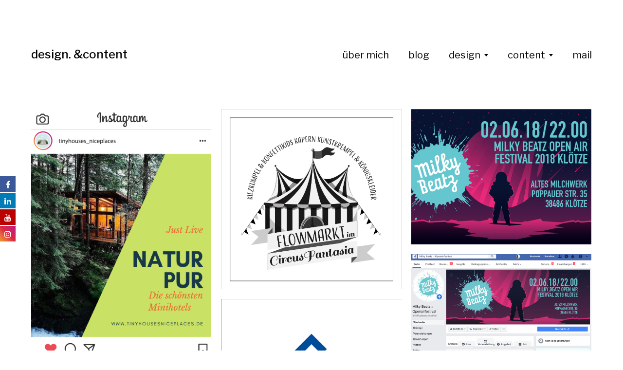

--- FILE ---
content_type: text/html; charset=UTF-8
request_url: http://schmidt-content-design.de/
body_size: 10196
content:
<!DOCTYPE html>

<html class="no-js" lang="de">

	<head>
		
		<meta http-equiv="content-type" content="text/html" charset="UTF-8" />
		<meta name="viewport" content="width=device-width, initial-scale=1.0, maximum-scale=1.0, user-scalable=no" >
        
        <link rel="profile" href="http://gmpg.org/xfn/11">
		 
		<title>design. &amp;content &#8211; Julia Schmidt</title>

			<style>
			.fuse_social_icons_links {
			    display: block;
			}
			.facebook-awesome-social::before {
			    content: "\f09a" !important;
			}
			


			.awesome-social-img img {
			    position: absolute;
			    top: 50%;
			    left: 50%;
			    transform: translate(-50%,-50%);
			}

			.awesome-social-img {
			    position: relative;
			}			
			.icon_wrapper .awesome-social {
			    font-family: 'FuseAwesome' !important;
			}
			#icon_wrapper .fuse_social_icons_links .awesome-social {
			    font-family: "FuseAwesome" !important;
			    ext-rendering: auto !important;
			    -webkit-font-smoothing: antialiased !important;
			    -moz-osx-font-smoothing: grayscale !important;
			}
									
			
			#icon_wrapper{
				position: fixed;
				top: 50%;
				left: 0px;
				z-index: 99999;
			}
			
			.awesome-social

			{

            margin-top:2px;

			color: #fff !important;

			text-align: center !important;

			display: block;

			
			line-height: 34px !important;

			width: 32px !important;

			height: 32px !important;

			font-size:16px !important;

			
				-moz-transition: width 0.5s, height 0.5s, -webkit-transform 0.5s; /* For Safari 3.1 to 6.0 */



				-webkit-transition: width 0.5s, height 0.5s, -webkit-transform 0.5s; /* For Safari 3.1 to 6.0 */

				transition: width 0.5s, height 0.5s, transform 0.5s;



				


			}

			
			.awesome-social:hover

			{



			-webkit-transform: rotate(360deg); /* Chrome, Safari, Opera */

				transform: rotate(deg);

					-moz-transform: rotate(360deg); /* Chrome, Safari, Opera */

							-ms-transform: rotate(360deg); /* Chrome, Safari, Opera */



			}

				
			.fuse_social_icons_links

			{

			outline:0 !important;



			}

			.fuse_social_icons_links:hover{

			text-decoration:none !important;

			}

			
			.fb-awesome-social

			{

			background: #3b5998;
			border-color: #3b5998;
			
			}
			.facebook-awesome-social

			{

			background: #3b5998;
			border-color: #3b5998;
						}
			
			.fuseicon-threads.threads-awesome-social.awesome-social::before {
			    content: "\e900";
			    font-family: 'FuseCustomIcons' !important;
			    			}

			.fuseicon-threads.threads-awesome-social.awesome-social {
			    background: #000;
			}


			.tw-awesome-social

			{

			background:#00aced;
			border-color: #00aced;
			
			}
			.twitter-awesome-social

			{

			background:#000;
			border-color: #000;
			
			}
			.rss-awesome-social

			{

			background:#FA9B39;
			border-color: #FA9B39;
			
			}

			.linkedin-awesome-social

			{

			background:#007bb6;
			border-color: #007bb6;
						}

			.youtube-awesome-social

			{

			background:#bb0000;
			border-color: #bb0000;
						}

			.flickr-awesome-social

			{

			background: #ff0084;
			border-color: #ff0084;
						}

			.pinterest-awesome-social

			{

			background:#cb2027;
			border-color: #cb2027;
						}

			.stumbleupon-awesome-social

			{

			background:#f74425 ;
			border-color: #f74425;
						}

			.google-plus-awesome-social

			{

			background:#f74425 ;
			border-color: #f74425;
						}

			.instagram-awesome-social

			{

			    background: -moz-linear-gradient(45deg, #f09433 0%, #e6683c 25%, #dc2743 50%, #cc2366 75%, #bc1888 100%);
			    background: -webkit-linear-gradient(45deg, #f09433 0%,#e6683c 25%,#dc2743 50%,#cc2366 75%,#bc1888 100%);
			    background: linear-gradient(45deg, #f09433 0%,#e6683c 25%,#dc2743 50%,#cc2366 75%,#bc1888 100%);
			    filter: progid:DXImageTransform.Microsoft.gradient( startColorstr='#f09433', endColorstr='#bc1888',GradientType=1 );
			    border-color: #f09433;
					    

			}

			.tumblr-awesome-social

			{

			background: #32506d ;
			border-color: #32506d;
						}

			.vine-awesome-social

			{

			background: #00bf8f ;
			border-color: #00bf8f;
						}

            .vk-awesome-social {



            background: #45668e ;
            border-color: #45668e;
            
            }

            .soundcloud-awesome-social

                {

            background: #ff3300 ;
            border-color: #ff3300;
            
                }

                .reddit-awesome-social{



            background: #ff4500 ;
            border-color: #ff4500;

                            }

                .stack-awesome-social{



            background: #fe7a15 ;
            border-color: #fe7a15;
            
                }

                .behance-awesome-social{

            background: #1769ff ;
            border-color: #1769ff;
            
                }

                .github-awesome-social{

            background: #999999 ;
            border-color: #999999;
            


                }

                .envelope-awesome-social{

                  background: #ccc ;
 				  border-color: #ccc;                 
 				                  }

/*  Mobile */









             




			</style>

<meta name='robots' content='max-image-preview:large' />
<link rel="alternate" type="application/rss+xml" title="design. &amp;content &raquo; Feed" href="https://schmidt-content-design.de/feed/" />
<link rel="alternate" type="application/rss+xml" title="design. &amp;content &raquo; Kommentar-Feed" href="https://schmidt-content-design.de/comments/feed/" />
<style id='wp-img-auto-sizes-contain-inline-css' type='text/css'>
img:is([sizes=auto i],[sizes^="auto," i]){contain-intrinsic-size:3000px 1500px}
/*# sourceURL=wp-img-auto-sizes-contain-inline-css */
</style>
<style id='wp-emoji-styles-inline-css' type='text/css'>

	img.wp-smiley, img.emoji {
		display: inline !important;
		border: none !important;
		box-shadow: none !important;
		height: 1em !important;
		width: 1em !important;
		margin: 0 0.07em !important;
		vertical-align: -0.1em !important;
		background: none !important;
		padding: 0 !important;
	}
/*# sourceURL=wp-emoji-styles-inline-css */
</style>
<style id='wp-block-library-inline-css' type='text/css'>
:root{--wp-block-synced-color:#7a00df;--wp-block-synced-color--rgb:122,0,223;--wp-bound-block-color:var(--wp-block-synced-color);--wp-editor-canvas-background:#ddd;--wp-admin-theme-color:#007cba;--wp-admin-theme-color--rgb:0,124,186;--wp-admin-theme-color-darker-10:#006ba1;--wp-admin-theme-color-darker-10--rgb:0,107,160.5;--wp-admin-theme-color-darker-20:#005a87;--wp-admin-theme-color-darker-20--rgb:0,90,135;--wp-admin-border-width-focus:2px}@media (min-resolution:192dpi){:root{--wp-admin-border-width-focus:1.5px}}.wp-element-button{cursor:pointer}:root .has-very-light-gray-background-color{background-color:#eee}:root .has-very-dark-gray-background-color{background-color:#313131}:root .has-very-light-gray-color{color:#eee}:root .has-very-dark-gray-color{color:#313131}:root .has-vivid-green-cyan-to-vivid-cyan-blue-gradient-background{background:linear-gradient(135deg,#00d084,#0693e3)}:root .has-purple-crush-gradient-background{background:linear-gradient(135deg,#34e2e4,#4721fb 50%,#ab1dfe)}:root .has-hazy-dawn-gradient-background{background:linear-gradient(135deg,#faaca8,#dad0ec)}:root .has-subdued-olive-gradient-background{background:linear-gradient(135deg,#fafae1,#67a671)}:root .has-atomic-cream-gradient-background{background:linear-gradient(135deg,#fdd79a,#004a59)}:root .has-nightshade-gradient-background{background:linear-gradient(135deg,#330968,#31cdcf)}:root .has-midnight-gradient-background{background:linear-gradient(135deg,#020381,#2874fc)}:root{--wp--preset--font-size--normal:16px;--wp--preset--font-size--huge:42px}.has-regular-font-size{font-size:1em}.has-larger-font-size{font-size:2.625em}.has-normal-font-size{font-size:var(--wp--preset--font-size--normal)}.has-huge-font-size{font-size:var(--wp--preset--font-size--huge)}.has-text-align-center{text-align:center}.has-text-align-left{text-align:left}.has-text-align-right{text-align:right}.has-fit-text{white-space:nowrap!important}#end-resizable-editor-section{display:none}.aligncenter{clear:both}.items-justified-left{justify-content:flex-start}.items-justified-center{justify-content:center}.items-justified-right{justify-content:flex-end}.items-justified-space-between{justify-content:space-between}.screen-reader-text{border:0;clip-path:inset(50%);height:1px;margin:-1px;overflow:hidden;padding:0;position:absolute;width:1px;word-wrap:normal!important}.screen-reader-text:focus{background-color:#ddd;clip-path:none;color:#444;display:block;font-size:1em;height:auto;left:5px;line-height:normal;padding:15px 23px 14px;text-decoration:none;top:5px;width:auto;z-index:100000}html :where(.has-border-color){border-style:solid}html :where([style*=border-top-color]){border-top-style:solid}html :where([style*=border-right-color]){border-right-style:solid}html :where([style*=border-bottom-color]){border-bottom-style:solid}html :where([style*=border-left-color]){border-left-style:solid}html :where([style*=border-width]){border-style:solid}html :where([style*=border-top-width]){border-top-style:solid}html :where([style*=border-right-width]){border-right-style:solid}html :where([style*=border-bottom-width]){border-bottom-style:solid}html :where([style*=border-left-width]){border-left-style:solid}html :where(img[class*=wp-image-]){height:auto;max-width:100%}:where(figure){margin:0 0 1em}html :where(.is-position-sticky){--wp-admin--admin-bar--position-offset:var(--wp-admin--admin-bar--height,0px)}@media screen and (max-width:600px){html :where(.is-position-sticky){--wp-admin--admin-bar--position-offset:0px}}

/*# sourceURL=wp-block-library-inline-css */
</style><style id='global-styles-inline-css' type='text/css'>
:root{--wp--preset--aspect-ratio--square: 1;--wp--preset--aspect-ratio--4-3: 4/3;--wp--preset--aspect-ratio--3-4: 3/4;--wp--preset--aspect-ratio--3-2: 3/2;--wp--preset--aspect-ratio--2-3: 2/3;--wp--preset--aspect-ratio--16-9: 16/9;--wp--preset--aspect-ratio--9-16: 9/16;--wp--preset--color--black: #000;--wp--preset--color--cyan-bluish-gray: #abb8c3;--wp--preset--color--white: #fff;--wp--preset--color--pale-pink: #f78da7;--wp--preset--color--vivid-red: #cf2e2e;--wp--preset--color--luminous-vivid-orange: #ff6900;--wp--preset--color--luminous-vivid-amber: #fcb900;--wp--preset--color--light-green-cyan: #7bdcb5;--wp--preset--color--vivid-green-cyan: #00d084;--wp--preset--color--pale-cyan-blue: #8ed1fc;--wp--preset--color--vivid-cyan-blue: #0693e3;--wp--preset--color--vivid-purple: #9b51e0;--wp--preset--color--dark-gray: #333;--wp--preset--color--medium-gray: #555;--wp--preset--color--light-gray: #777;--wp--preset--gradient--vivid-cyan-blue-to-vivid-purple: linear-gradient(135deg,rgb(6,147,227) 0%,rgb(155,81,224) 100%);--wp--preset--gradient--light-green-cyan-to-vivid-green-cyan: linear-gradient(135deg,rgb(122,220,180) 0%,rgb(0,208,130) 100%);--wp--preset--gradient--luminous-vivid-amber-to-luminous-vivid-orange: linear-gradient(135deg,rgb(252,185,0) 0%,rgb(255,105,0) 100%);--wp--preset--gradient--luminous-vivid-orange-to-vivid-red: linear-gradient(135deg,rgb(255,105,0) 0%,rgb(207,46,46) 100%);--wp--preset--gradient--very-light-gray-to-cyan-bluish-gray: linear-gradient(135deg,rgb(238,238,238) 0%,rgb(169,184,195) 100%);--wp--preset--gradient--cool-to-warm-spectrum: linear-gradient(135deg,rgb(74,234,220) 0%,rgb(151,120,209) 20%,rgb(207,42,186) 40%,rgb(238,44,130) 60%,rgb(251,105,98) 80%,rgb(254,248,76) 100%);--wp--preset--gradient--blush-light-purple: linear-gradient(135deg,rgb(255,206,236) 0%,rgb(152,150,240) 100%);--wp--preset--gradient--blush-bordeaux: linear-gradient(135deg,rgb(254,205,165) 0%,rgb(254,45,45) 50%,rgb(107,0,62) 100%);--wp--preset--gradient--luminous-dusk: linear-gradient(135deg,rgb(255,203,112) 0%,rgb(199,81,192) 50%,rgb(65,88,208) 100%);--wp--preset--gradient--pale-ocean: linear-gradient(135deg,rgb(255,245,203) 0%,rgb(182,227,212) 50%,rgb(51,167,181) 100%);--wp--preset--gradient--electric-grass: linear-gradient(135deg,rgb(202,248,128) 0%,rgb(113,206,126) 100%);--wp--preset--gradient--midnight: linear-gradient(135deg,rgb(2,3,129) 0%,rgb(40,116,252) 100%);--wp--preset--font-size--small: 17px;--wp--preset--font-size--medium: 20px;--wp--preset--font-size--large: 24px;--wp--preset--font-size--x-large: 42px;--wp--preset--font-size--regular: 20px;--wp--preset--font-size--larger: 28px;--wp--preset--spacing--20: 0.44rem;--wp--preset--spacing--30: 0.67rem;--wp--preset--spacing--40: 1rem;--wp--preset--spacing--50: 1.5rem;--wp--preset--spacing--60: 2.25rem;--wp--preset--spacing--70: 3.38rem;--wp--preset--spacing--80: 5.06rem;--wp--preset--shadow--natural: 6px 6px 9px rgba(0, 0, 0, 0.2);--wp--preset--shadow--deep: 12px 12px 50px rgba(0, 0, 0, 0.4);--wp--preset--shadow--sharp: 6px 6px 0px rgba(0, 0, 0, 0.2);--wp--preset--shadow--outlined: 6px 6px 0px -3px rgb(255, 255, 255), 6px 6px rgb(0, 0, 0);--wp--preset--shadow--crisp: 6px 6px 0px rgb(0, 0, 0);}:where(.is-layout-flex){gap: 0.5em;}:where(.is-layout-grid){gap: 0.5em;}body .is-layout-flex{display: flex;}.is-layout-flex{flex-wrap: wrap;align-items: center;}.is-layout-flex > :is(*, div){margin: 0;}body .is-layout-grid{display: grid;}.is-layout-grid > :is(*, div){margin: 0;}:where(.wp-block-columns.is-layout-flex){gap: 2em;}:where(.wp-block-columns.is-layout-grid){gap: 2em;}:where(.wp-block-post-template.is-layout-flex){gap: 1.25em;}:where(.wp-block-post-template.is-layout-grid){gap: 1.25em;}.has-black-color{color: var(--wp--preset--color--black) !important;}.has-cyan-bluish-gray-color{color: var(--wp--preset--color--cyan-bluish-gray) !important;}.has-white-color{color: var(--wp--preset--color--white) !important;}.has-pale-pink-color{color: var(--wp--preset--color--pale-pink) !important;}.has-vivid-red-color{color: var(--wp--preset--color--vivid-red) !important;}.has-luminous-vivid-orange-color{color: var(--wp--preset--color--luminous-vivid-orange) !important;}.has-luminous-vivid-amber-color{color: var(--wp--preset--color--luminous-vivid-amber) !important;}.has-light-green-cyan-color{color: var(--wp--preset--color--light-green-cyan) !important;}.has-vivid-green-cyan-color{color: var(--wp--preset--color--vivid-green-cyan) !important;}.has-pale-cyan-blue-color{color: var(--wp--preset--color--pale-cyan-blue) !important;}.has-vivid-cyan-blue-color{color: var(--wp--preset--color--vivid-cyan-blue) !important;}.has-vivid-purple-color{color: var(--wp--preset--color--vivid-purple) !important;}.has-black-background-color{background-color: var(--wp--preset--color--black) !important;}.has-cyan-bluish-gray-background-color{background-color: var(--wp--preset--color--cyan-bluish-gray) !important;}.has-white-background-color{background-color: var(--wp--preset--color--white) !important;}.has-pale-pink-background-color{background-color: var(--wp--preset--color--pale-pink) !important;}.has-vivid-red-background-color{background-color: var(--wp--preset--color--vivid-red) !important;}.has-luminous-vivid-orange-background-color{background-color: var(--wp--preset--color--luminous-vivid-orange) !important;}.has-luminous-vivid-amber-background-color{background-color: var(--wp--preset--color--luminous-vivid-amber) !important;}.has-light-green-cyan-background-color{background-color: var(--wp--preset--color--light-green-cyan) !important;}.has-vivid-green-cyan-background-color{background-color: var(--wp--preset--color--vivid-green-cyan) !important;}.has-pale-cyan-blue-background-color{background-color: var(--wp--preset--color--pale-cyan-blue) !important;}.has-vivid-cyan-blue-background-color{background-color: var(--wp--preset--color--vivid-cyan-blue) !important;}.has-vivid-purple-background-color{background-color: var(--wp--preset--color--vivid-purple) !important;}.has-black-border-color{border-color: var(--wp--preset--color--black) !important;}.has-cyan-bluish-gray-border-color{border-color: var(--wp--preset--color--cyan-bluish-gray) !important;}.has-white-border-color{border-color: var(--wp--preset--color--white) !important;}.has-pale-pink-border-color{border-color: var(--wp--preset--color--pale-pink) !important;}.has-vivid-red-border-color{border-color: var(--wp--preset--color--vivid-red) !important;}.has-luminous-vivid-orange-border-color{border-color: var(--wp--preset--color--luminous-vivid-orange) !important;}.has-luminous-vivid-amber-border-color{border-color: var(--wp--preset--color--luminous-vivid-amber) !important;}.has-light-green-cyan-border-color{border-color: var(--wp--preset--color--light-green-cyan) !important;}.has-vivid-green-cyan-border-color{border-color: var(--wp--preset--color--vivid-green-cyan) !important;}.has-pale-cyan-blue-border-color{border-color: var(--wp--preset--color--pale-cyan-blue) !important;}.has-vivid-cyan-blue-border-color{border-color: var(--wp--preset--color--vivid-cyan-blue) !important;}.has-vivid-purple-border-color{border-color: var(--wp--preset--color--vivid-purple) !important;}.has-vivid-cyan-blue-to-vivid-purple-gradient-background{background: var(--wp--preset--gradient--vivid-cyan-blue-to-vivid-purple) !important;}.has-light-green-cyan-to-vivid-green-cyan-gradient-background{background: var(--wp--preset--gradient--light-green-cyan-to-vivid-green-cyan) !important;}.has-luminous-vivid-amber-to-luminous-vivid-orange-gradient-background{background: var(--wp--preset--gradient--luminous-vivid-amber-to-luminous-vivid-orange) !important;}.has-luminous-vivid-orange-to-vivid-red-gradient-background{background: var(--wp--preset--gradient--luminous-vivid-orange-to-vivid-red) !important;}.has-very-light-gray-to-cyan-bluish-gray-gradient-background{background: var(--wp--preset--gradient--very-light-gray-to-cyan-bluish-gray) !important;}.has-cool-to-warm-spectrum-gradient-background{background: var(--wp--preset--gradient--cool-to-warm-spectrum) !important;}.has-blush-light-purple-gradient-background{background: var(--wp--preset--gradient--blush-light-purple) !important;}.has-blush-bordeaux-gradient-background{background: var(--wp--preset--gradient--blush-bordeaux) !important;}.has-luminous-dusk-gradient-background{background: var(--wp--preset--gradient--luminous-dusk) !important;}.has-pale-ocean-gradient-background{background: var(--wp--preset--gradient--pale-ocean) !important;}.has-electric-grass-gradient-background{background: var(--wp--preset--gradient--electric-grass) !important;}.has-midnight-gradient-background{background: var(--wp--preset--gradient--midnight) !important;}.has-small-font-size{font-size: var(--wp--preset--font-size--small) !important;}.has-medium-font-size{font-size: var(--wp--preset--font-size--medium) !important;}.has-large-font-size{font-size: var(--wp--preset--font-size--large) !important;}.has-x-large-font-size{font-size: var(--wp--preset--font-size--x-large) !important;}
/*# sourceURL=global-styles-inline-css */
</style>

<style id='classic-theme-styles-inline-css' type='text/css'>
/*! This file is auto-generated */
.wp-block-button__link{color:#fff;background-color:#32373c;border-radius:9999px;box-shadow:none;text-decoration:none;padding:calc(.667em + 2px) calc(1.333em + 2px);font-size:1.125em}.wp-block-file__button{background:#32373c;color:#fff;text-decoration:none}
/*# sourceURL=/wp-includes/css/classic-themes.min.css */
</style>
<link rel='stylesheet' id='redux-extendify-styles-css' href='http://schmidt-content-design.de/wp-content/plugins/fuse-social-floating-sidebar/framework/redux-core/assets/css/extendify-utilities.css?ver=4.4.0' type='text/css' media='all' />
<link rel='stylesheet' id='fuse-awesome-css' href='http://schmidt-content-design.de/wp-content/plugins/fuse-social-floating-sidebar/inc/font-awesome/css/font-awesome.min.css?ver=5.4.12' type='text/css' media='all' />
<link rel='stylesheet' id='hamilton-fonts-css' href='//fonts.googleapis.com/css?family=Libre+Franklin%3A300%2C400%2C400i%2C500%2C700%2C700i&#038;subset=latin-ext&#038;ver=1' type='text/css' media='all' />
<link rel='stylesheet' id='hamilton-style-css' href='http://schmidt-content-design.de/wp-content/themes/hamilton/style.css?ver=6.9' type='text/css' media='all' />
<script type="text/javascript" src="http://schmidt-content-design.de/wp-includes/js/jquery/jquery.min.js?ver=3.7.1" id="jquery-core-js"></script>
<script type="text/javascript" src="http://schmidt-content-design.de/wp-includes/js/jquery/jquery-migrate.min.js?ver=3.4.1" id="jquery-migrate-js"></script>
<script type="text/javascript" id="fuse-social-script-js-extra">
/* <![CDATA[ */
var fuse_social = {"ajax_url":"https://schmidt-content-design.de/wp-admin/admin-ajax.php"};
//# sourceURL=fuse-social-script-js-extra
/* ]]> */
</script>
<script type="text/javascript" src="http://schmidt-content-design.de/wp-content/plugins/fuse-social-floating-sidebar/inc/js/fuse_script.js?ver=1025354747" id="fuse-social-script-js"></script>
<link rel="https://api.w.org/" href="https://schmidt-content-design.de/wp-json/" /><link rel="EditURI" type="application/rsd+xml" title="RSD" href="https://schmidt-content-design.de/xmlrpc.php?rsd" />
<meta name="generator" content="WordPress 6.9" />
<meta name="generator" content="Redux 4.4.0" />		<script>jQuery( 'html' ).removeClass( 'no-js' ).addClass( 'js' );</script>
				<style type="text/css" id="wp-custom-css">
			.site-info {
visibility: hidden;	
}		</style>
			
	</head>
	
	<body class="home blog wp-theme-hamilton show-alt-nav three-columns-grid">

		
		<a class="skip-link button" href="#site-content">Zum Inhalt springen</a>
    
        <header class="section-inner site-header">
		
						
				<h2 class="site-title"><a href="https://schmidt-content-design.de" class="site-name">design. &amp;content</a></h2>
			
						
			<div class="nav-toggle">
				<div class="bar"></div>
				<div class="bar"></div>
				<div class="bar"></div>
			</div>

			<div class="alt-nav-wrapper">
			
				<ul class="alt-nav">
					<li id="menu-item-94" class="menu-item menu-item-type-post_type menu-item-object-page menu-item-94"><a href="https://schmidt-content-design.de/ueber-mich/">über mich</a></li>
<li id="menu-item-93" class="menu-item menu-item-type-custom menu-item-object-custom menu-item-93"><a href="https://noplasticitsfantastic.wordpress.com/">blog</a></li>
<li id="menu-item-85" class="menu-item menu-item-type-custom menu-item-object-custom menu-item-has-children menu-item-85"><a>design</a>
<ul class="sub-menu">
	<li id="menu-item-90" class="menu-item menu-item-type-taxonomy menu-item-object-category menu-item-90"><a href="https://schmidt-content-design.de/category/corporate-design/">corporate design</a></li>
	<li id="menu-item-88" class="menu-item menu-item-type-taxonomy menu-item-object-category menu-item-88"><a href="https://schmidt-content-design.de/category/print/">print</a></li>
	<li id="menu-item-91" class="menu-item menu-item-type-taxonomy menu-item-object-category menu-item-91"><a href="https://schmidt-content-design.de/category/web/">web</a></li>
</ul>
</li>
<li id="menu-item-86" class="menu-item menu-item-type-custom menu-item-object-custom menu-item-has-children menu-item-86"><a>content</a>
<ul class="sub-menu">
	<li id="menu-item-89" class="menu-item menu-item-type-taxonomy menu-item-object-category menu-item-89"><a href="https://schmidt-content-design.de/category/video/">video</a></li>
	<li id="menu-item-87" class="menu-item menu-item-type-taxonomy menu-item-object-category menu-item-87"><a href="https://schmidt-content-design.de/category/social-media/">social media</a></li>
</ul>
</li>
<li id="menu-item-187" class="menu-item menu-item-type-custom menu-item-object-custom menu-item-187"><a><a href="mailto:julia.schmidt.kufa@gmail.com">mail</a></a></li>
				</ul><!-- .alt-nav -->

			</div><!-- .alt-nav-wrapper -->

        </header> <!-- header -->
		
				
		<nav class="site-nav">
		
			<div class="section-inner menus group">
		
				<ul id="menu-header-1" class="menu"><li class="menu-item menu-item-type-post_type menu-item-object-page menu-item-94"><a href="https://schmidt-content-design.de/ueber-mich/">über mich</a></li>
<li class="menu-item menu-item-type-custom menu-item-object-custom menu-item-93"><a href="https://noplasticitsfantastic.wordpress.com/">blog</a></li>
<li class="menu-item menu-item-type-custom menu-item-object-custom menu-item-has-children menu-item-85"><a>design</a>
<ul class="sub-menu">
	<li class="menu-item menu-item-type-taxonomy menu-item-object-category menu-item-90"><a href="https://schmidt-content-design.de/category/corporate-design/">corporate design</a></li>
	<li class="menu-item menu-item-type-taxonomy menu-item-object-category menu-item-88"><a href="https://schmidt-content-design.de/category/print/">print</a></li>
	<li class="menu-item menu-item-type-taxonomy menu-item-object-category menu-item-91"><a href="https://schmidt-content-design.de/category/web/">web</a></li>
</ul>
</li>
<li class="menu-item menu-item-type-custom menu-item-object-custom menu-item-has-children menu-item-86"><a>content</a>
<ul class="sub-menu">
	<li class="menu-item menu-item-type-taxonomy menu-item-object-category menu-item-89"><a href="https://schmidt-content-design.de/category/video/">video</a></li>
	<li class="menu-item menu-item-type-taxonomy menu-item-object-category menu-item-87"><a href="https://schmidt-content-design.de/category/social-media/">social media</a></li>
</ul>
</li>
<li class="menu-item menu-item-type-custom menu-item-object-custom menu-item-187"><a><a href="mailto:julia.schmidt.kufa@gmail.com">mail</a></a></li>
</ul>			
			</div>
		
			<footer>
			
				<div class="section-inner">

					<p>&copy; 2026 <a href="https://schmidt-content-design.de" class="site-name">design. &amp;content</a></p>
					<p class="theme-by">Ein Theme von <a href="https://www.andersnoren.se">Anders Nor&eacute;n</a></p>
				
				</div>

			</footer>
			
		</nav>

		<main id="site-content">
	<div class="section-inner">
	
		
			<div class="posts" id="posts">

				
<a class="post-preview tracker post-533 post type-post status-publish format-standard has-post-thumbnail hentry category-social-media tag-corporate-design tag-marketing-mix tag-social-media-marketing tag-unternehmensidentitaet has-thumbnail" id="post-533" href="https://schmidt-content-design.de/instagram/" title="Tiny houses nice places">
	
	<div class="preview-image" style="background-image: url( https://schmidt-content-design.de/wp-content/uploads/2024/12/Insta-Tiny-Houses-3.png );">
		<img width="945" height="1651" src="https://schmidt-content-design.de/wp-content/uploads/2024/12/Insta-Tiny-Houses-3.png" class="attachment-hamilton_preview-image size-hamilton_preview-image wp-post-image" alt="" decoding="async" fetchpriority="high" srcset="https://schmidt-content-design.de/wp-content/uploads/2024/12/Insta-Tiny-Houses-3.png 945w, https://schmidt-content-design.de/wp-content/uploads/2024/12/Insta-Tiny-Houses-3-172x300.png 172w, https://schmidt-content-design.de/wp-content/uploads/2024/12/Insta-Tiny-Houses-3-586x1024.png 586w, https://schmidt-content-design.de/wp-content/uploads/2024/12/Insta-Tiny-Houses-3-768x1342.png 768w, https://schmidt-content-design.de/wp-content/uploads/2024/12/Insta-Tiny-Houses-3-879x1536.png 879w" sizes="(max-width: 945px) 100vw, 945px" />	</div>
	
	<header class="preview-header">
	
			
		<h2 class="title">Tiny houses nice places</h2>	
	</header>

</a>
<a class="post-preview tracker post-487 post type-post status-publish format-standard has-post-thumbnail hentry category-corporate-design category-print tag-corporate-design tag-flowmarkt tag-flyer-design tag-marketing-mix tag-nachhaltigkeit tag-unternehmensidentitaet has-thumbnail" id="post-487" href="https://schmidt-content-design.de/flowmarkt-rostock/" title="Flowmarkt Rostock">
	
	<div class="preview-image" style="background-image: url( https://schmidt-content-design.de/wp-content/uploads/2022/05/web1_FlowFa.png );">
		<img width="592" height="591" src="https://schmidt-content-design.de/wp-content/uploads/2022/05/web1_FlowFa.png" class="attachment-hamilton_preview-image size-hamilton_preview-image wp-post-image" alt="" decoding="async" srcset="https://schmidt-content-design.de/wp-content/uploads/2022/05/web1_FlowFa.png 592w, https://schmidt-content-design.de/wp-content/uploads/2022/05/web1_FlowFa-300x300.png 300w, https://schmidt-content-design.de/wp-content/uploads/2022/05/web1_FlowFa-150x150.png 150w" sizes="(max-width: 592px) 100vw, 592px" />	</div>
	
	<header class="preview-header">
	
			
		<h2 class="title">Flowmarkt Rostock</h2>	
	</header>

</a>
<a class="post-preview tracker fallback-image post-485 post type-post status-publish format-standard has-post-thumbnail hentry category-print tag-corporate-design tag-marketing-mix tag-milky-beatz-open-air tag-plakat-design tag-social-media-marketing tag-unternehmensidentitaet has-thumbnail" id="post-485" href="https://schmidt-content-design.de/milky-beatz-oa/" title="Milky Beatz OA">
	
	<div class="preview-image" style="background-image: url( https://schmidt-content-design.de/wp-content/uploads/2019/12/32257881_171570563551431_1987811079060717568_o-1200x848.png );">
		<img width="1200" height="848" src="https://schmidt-content-design.de/wp-content/uploads/2019/12/32257881_171570563551431_1987811079060717568_o-1200x848.png" class="attachment-hamilton_preview-image size-hamilton_preview-image wp-post-image" alt="" decoding="async" srcset="https://schmidt-content-design.de/wp-content/uploads/2019/12/32257881_171570563551431_1987811079060717568_o-1200x848.png 1200w, https://schmidt-content-design.de/wp-content/uploads/2019/12/32257881_171570563551431_1987811079060717568_o-300x212.png 300w, https://schmidt-content-design.de/wp-content/uploads/2019/12/32257881_171570563551431_1987811079060717568_o-1024x724.png 1024w, https://schmidt-content-design.de/wp-content/uploads/2019/12/32257881_171570563551431_1987811079060717568_o-768x543.png 768w, https://schmidt-content-design.de/wp-content/uploads/2019/12/32257881_171570563551431_1987811079060717568_o-1536x1086.png 1536w, https://schmidt-content-design.de/wp-content/uploads/2019/12/32257881_171570563551431_1987811079060717568_o-1860x1315.png 1860w, https://schmidt-content-design.de/wp-content/uploads/2019/12/32257881_171570563551431_1987811079060717568_o.png 2048w" sizes="(max-width: 1200px) 100vw, 1200px" />	</div>
	
	<header class="preview-header">
	
			
		<h2 class="title">Milky Beatz OA</h2>	
	</header>

</a>
<a class="post-preview tracker post-483 post type-post status-publish format-standard has-post-thumbnail hentry category-social-media tag-corporate-design tag-kulturfabrik-kloetze tag-marketing-mix tag-milky-beatz-open-air tag-smm2022 tag-social-media-marketing tag-unternehmensidentitaet has-thumbnail" id="post-483" href="https://schmidt-content-design.de/milky-beatz-community/" title="Milky Beatz Community">
	
	<div class="preview-image" style="background-image: url( https://schmidt-content-design.de/wp-content/uploads/2020/01/FB-Milkybeatz-1200x949.png );">
		<img width="1200" height="949" src="https://schmidt-content-design.de/wp-content/uploads/2020/01/FB-Milkybeatz-1200x949.png" class="attachment-hamilton_preview-image size-hamilton_preview-image wp-post-image" alt="" decoding="async" loading="lazy" srcset="https://schmidt-content-design.de/wp-content/uploads/2020/01/FB-Milkybeatz-1200x949.png 1200w, https://schmidt-content-design.de/wp-content/uploads/2020/01/FB-Milkybeatz-300x237.png 300w, https://schmidt-content-design.de/wp-content/uploads/2020/01/FB-Milkybeatz-1024x810.png 1024w, https://schmidt-content-design.de/wp-content/uploads/2020/01/FB-Milkybeatz-768x607.png 768w, https://schmidt-content-design.de/wp-content/uploads/2020/01/FB-Milkybeatz-1536x1215.png 1536w, https://schmidt-content-design.de/wp-content/uploads/2020/01/FB-Milkybeatz-2048x1620.png 2048w, https://schmidt-content-design.de/wp-content/uploads/2020/01/FB-Milkybeatz-1860x1471.png 1860w" sizes="auto, (max-width: 1200px) 100vw, 1200px" />	</div>
	
	<header class="preview-header">
	
			
		<h2 class="title">Milky Beatz Community</h2>	
	</header>

</a>
<a class="post-preview tracker post-470 post type-post status-publish format-standard has-post-thumbnail hentry category-print tag-corporate-design tag-unternehmensidentitaet has-thumbnail" id="post-470" href="https://schmidt-content-design.de/coman-software-gmbh/" title="Coman Software GmbH">
	
	<div class="preview-image" style="background-image: url( https://schmidt-content-design.de/wp-content/uploads/2022/05/Lay-2_-Coman_VK-01-1.png );">
		<img width="504" height="384" src="https://schmidt-content-design.de/wp-content/uploads/2022/05/Lay-2_-Coman_VK-01-1.png" class="attachment-hamilton_preview-image size-hamilton_preview-image wp-post-image" alt="" decoding="async" loading="lazy" srcset="https://schmidt-content-design.de/wp-content/uploads/2022/05/Lay-2_-Coman_VK-01-1.png 504w, https://schmidt-content-design.de/wp-content/uploads/2022/05/Lay-2_-Coman_VK-01-1-300x229.png 300w" sizes="auto, (max-width: 504px) 100vw, 504px" />	</div>
	
	<header class="preview-header">
	
			
		<h2 class="title">Coman Software GmbH</h2>	
	</header>

</a>
<a class="post-preview tracker fallback-image post-468 post type-post status-publish format-standard has-post-thumbnail hentry category-social-media tag-content-management tag-corporate-design tag-marketing-mix tag-smm2022 tag-social-media-marketing tag-tinyhousesniceplaces tag-unternehmensidentitaet has-thumbnail" id="post-468" href="https://schmidt-content-design.de/tiny-houses-nice-places-3/" title="Tiny houses nice places">
	
	<div class="preview-image" style="background-image: url( https://schmidt-content-design.de/wp-content/uploads/2022/05/FB_TinyHouses-1200x866.jpg );">
		<img width="1200" height="866" src="https://schmidt-content-design.de/wp-content/uploads/2022/05/FB_TinyHouses-1200x866.jpg" class="attachment-hamilton_preview-image size-hamilton_preview-image wp-post-image" alt="" decoding="async" loading="lazy" srcset="https://schmidt-content-design.de/wp-content/uploads/2022/05/FB_TinyHouses-1200x866.jpg 1200w, https://schmidt-content-design.de/wp-content/uploads/2022/05/FB_TinyHouses-300x217.jpg 300w, https://schmidt-content-design.de/wp-content/uploads/2022/05/FB_TinyHouses-1024x739.jpg 1024w, https://schmidt-content-design.de/wp-content/uploads/2022/05/FB_TinyHouses-768x554.jpg 768w, https://schmidt-content-design.de/wp-content/uploads/2022/05/FB_TinyHouses-1536x1109.jpg 1536w, https://schmidt-content-design.de/wp-content/uploads/2022/05/FB_TinyHouses-2048x1479.jpg 2048w, https://schmidt-content-design.de/wp-content/uploads/2022/05/FB_TinyHouses-1860x1343.jpg 1860w" sizes="auto, (max-width: 1200px) 100vw, 1200px" />	</div>
	
	<header class="preview-header">
	
			
		<h2 class="title">Tiny houses nice places</h2>	
	</header>

</a>
<a class="post-preview tracker post-458 post type-post status-publish format-standard has-post-thumbnail hentry category-corporate-design tag-corporate-design tag-smm2022 tag-social-media-marketing tag-tiny-house-community tag-tinyhousesniceplaces tag-unternehmensidentitaet has-thumbnail" id="post-458" href="https://schmidt-content-design.de/tiny-houses-nice-places-2/" title="Tiny houses nice places">
	
	<div class="preview-image" style="background-image: url( https://schmidt-content-design.de/wp-content/uploads/2022/05/web_LOGO_TinyHouses.png );">
		<img width="589" height="590" src="https://schmidt-content-design.de/wp-content/uploads/2022/05/web_LOGO_TinyHouses.png" class="attachment-hamilton_preview-image size-hamilton_preview-image wp-post-image" alt="" decoding="async" loading="lazy" srcset="https://schmidt-content-design.de/wp-content/uploads/2022/05/web_LOGO_TinyHouses.png 589w, https://schmidt-content-design.de/wp-content/uploads/2022/05/web_LOGO_TinyHouses-300x300.png 300w, https://schmidt-content-design.de/wp-content/uploads/2022/05/web_LOGO_TinyHouses-150x150.png 150w" sizes="auto, (max-width: 589px) 100vw, 589px" />	</div>
	
	<header class="preview-header">
	
			
		<h2 class="title">Tiny houses nice places</h2>	
	</header>

</a>
<a class="post-preview tracker post-455 post type-post status-publish format-standard has-post-thumbnail hentry category-corporate-design tag-corporate-design tag-flowmarkt tag-nachhaltigkeit tag-unternehmensidentitaet has-thumbnail" id="post-455" href="https://schmidt-content-design.de/flowmarkt-e-v/" title="Flowmarkt e.V.">
	
	<div class="preview-image" style="background-image: url( https://schmidt-content-design.de/wp-content/uploads/2022/05/web_Logo-Flowmarkt-Fantasia_Zeichenfläche-1.png );">
		<img width="591" height="591" src="https://schmidt-content-design.de/wp-content/uploads/2022/05/web_Logo-Flowmarkt-Fantasia_Zeichenfläche-1.png" class="attachment-hamilton_preview-image size-hamilton_preview-image wp-post-image" alt="" decoding="async" loading="lazy" srcset="https://schmidt-content-design.de/wp-content/uploads/2022/05/web_Logo-Flowmarkt-Fantasia_Zeichenfläche-1.png 591w, https://schmidt-content-design.de/wp-content/uploads/2022/05/web_Logo-Flowmarkt-Fantasia_Zeichenfläche-1-300x300.png 300w, https://schmidt-content-design.de/wp-content/uploads/2022/05/web_Logo-Flowmarkt-Fantasia_Zeichenfläche-1-150x150.png 150w" sizes="auto, (max-width: 591px) 100vw, 591px" />	</div>
	
	<header class="preview-header">
	
			
		<h2 class="title">Flowmarkt e.V.</h2>	
	</header>

</a>
<a class="post-preview tracker post-450 post type-post status-publish format-standard has-post-thumbnail hentry category-video tag-content-management tag-corporate-design tag-grelurkap-community tag-image-film tag-marketing-mix tag-nachhaltigkeit tag-smm2022 tag-social-media-marketing tag-unternehmensidentitaet tag-video-design has-thumbnail" id="post-450" href="https://schmidt-content-design.de/grelurkap-communtiy/" title="Grelurkap Community">
	
	<div class="preview-image" style="background-image: url( https://schmidt-content-design.de/wp-content/uploads/2022/05/grafik-1.png );">
		<img width="917" height="689" src="https://schmidt-content-design.de/wp-content/uploads/2022/05/grafik-1.png" class="attachment-hamilton_preview-image size-hamilton_preview-image wp-post-image" alt="" decoding="async" loading="lazy" srcset="https://schmidt-content-design.de/wp-content/uploads/2022/05/grafik-1.png 917w, https://schmidt-content-design.de/wp-content/uploads/2022/05/grafik-1-300x225.png 300w, https://schmidt-content-design.de/wp-content/uploads/2022/05/grafik-1-768x577.png 768w" sizes="auto, (max-width: 917px) 100vw, 917px" />	</div>
	
	<header class="preview-header">
	
			
		<h2 class="title">Grelurkap Community</h2>	
	</header>

</a>
<a class="post-preview tracker post-446 post type-post status-publish format-standard has-post-thumbnail hentry category-social-media tag-content-management tag-corporate-design tag-grelurkap-community tag-marketing-mix tag-nachhaltigkeit tag-smm2022 tag-social-media-marketing tag-unternehmensidentitaet has-thumbnail" id="post-446" href="https://schmidt-content-design.de/446-2/" title="Grelurkap Community">
	
	<div class="preview-image" style="background-image: url( https://schmidt-content-design.de/wp-content/uploads/2020/01/FB_Grelurkap-1200x960.jpg );">
		<img width="1200" height="960" src="https://schmidt-content-design.de/wp-content/uploads/2020/01/FB_Grelurkap-1200x960.jpg" class="attachment-hamilton_preview-image size-hamilton_preview-image wp-post-image" alt="" decoding="async" loading="lazy" srcset="https://schmidt-content-design.de/wp-content/uploads/2020/01/FB_Grelurkap-1200x960.jpg 1200w, https://schmidt-content-design.de/wp-content/uploads/2020/01/FB_Grelurkap-300x240.jpg 300w, https://schmidt-content-design.de/wp-content/uploads/2020/01/FB_Grelurkap-1024x819.jpg 1024w, https://schmidt-content-design.de/wp-content/uploads/2020/01/FB_Grelurkap-768x614.jpg 768w, https://schmidt-content-design.de/wp-content/uploads/2020/01/FB_Grelurkap-1536x1228.jpg 1536w, https://schmidt-content-design.de/wp-content/uploads/2020/01/FB_Grelurkap-2048x1638.jpg 2048w, https://schmidt-content-design.de/wp-content/uploads/2020/01/FB_Grelurkap-1860x1487.jpg 1860w" sizes="auto, (max-width: 1200px) 100vw, 1200px" />	</div>
	
	<header class="preview-header">
	
			
		<h2 class="title">Grelurkap Community</h2>	
	</header>

</a>
			</div><!-- .posts -->
		
			
	</div><!-- .section-inner -->


	<div class="post-pagination section-inner group">
	
				
					<div class="next-posts-link">
				<h4 class="title"><a href="https://schmidt-content-design.de/page/2/" >weiter</a></h4>
			</div>
		
	</div> <!-- .pagination -->

			</main>
		
		<footer class="site-footer section-inner">

	
			<a href="https://schmidt-content-design.de/impressum/">impressum</a>&nbsp;+&nbsp;<a href="https://schmidt-content-design.de/datenschutz/">datenschutz</a>

       

		</footer> <!-- footer -->
	    
	    <script type="speculationrules">
{"prefetch":[{"source":"document","where":{"and":[{"href_matches":"/*"},{"not":{"href_matches":["/wp-*.php","/wp-admin/*","/wp-content/uploads/*","/wp-content/*","/wp-content/plugins/*","/wp-content/themes/hamilton/*","/*\\?(.+)"]}},{"not":{"selector_matches":"a[rel~=\"nofollow\"]"}},{"not":{"selector_matches":".no-prefetch, .no-prefetch a"}}]},"eagerness":"conservative"}]}
</script>
<script type="text/javascript" src="http://schmidt-content-design.de/wp-includes/js/imagesloaded.min.js?ver=5.0.0" id="imagesloaded-js"></script>
<script type="text/javascript" src="http://schmidt-content-design.de/wp-includes/js/masonry.min.js?ver=4.2.2" id="masonry-js"></script>
<script type="text/javascript" src="http://schmidt-content-design.de/wp-content/themes/hamilton/assets/js/global.js?ver=6.9" id="hamilton_global-js"></script>
<script id="wp-emoji-settings" type="application/json">
{"baseUrl":"https://s.w.org/images/core/emoji/17.0.2/72x72/","ext":".png","svgUrl":"https://s.w.org/images/core/emoji/17.0.2/svg/","svgExt":".svg","source":{"concatemoji":"http://schmidt-content-design.de/wp-includes/js/wp-emoji-release.min.js?ver=6.9"}}
</script>
<script type="module">
/* <![CDATA[ */
/*! This file is auto-generated */
const a=JSON.parse(document.getElementById("wp-emoji-settings").textContent),o=(window._wpemojiSettings=a,"wpEmojiSettingsSupports"),s=["flag","emoji"];function i(e){try{var t={supportTests:e,timestamp:(new Date).valueOf()};sessionStorage.setItem(o,JSON.stringify(t))}catch(e){}}function c(e,t,n){e.clearRect(0,0,e.canvas.width,e.canvas.height),e.fillText(t,0,0);t=new Uint32Array(e.getImageData(0,0,e.canvas.width,e.canvas.height).data);e.clearRect(0,0,e.canvas.width,e.canvas.height),e.fillText(n,0,0);const a=new Uint32Array(e.getImageData(0,0,e.canvas.width,e.canvas.height).data);return t.every((e,t)=>e===a[t])}function p(e,t){e.clearRect(0,0,e.canvas.width,e.canvas.height),e.fillText(t,0,0);var n=e.getImageData(16,16,1,1);for(let e=0;e<n.data.length;e++)if(0!==n.data[e])return!1;return!0}function u(e,t,n,a){switch(t){case"flag":return n(e,"\ud83c\udff3\ufe0f\u200d\u26a7\ufe0f","\ud83c\udff3\ufe0f\u200b\u26a7\ufe0f")?!1:!n(e,"\ud83c\udde8\ud83c\uddf6","\ud83c\udde8\u200b\ud83c\uddf6")&&!n(e,"\ud83c\udff4\udb40\udc67\udb40\udc62\udb40\udc65\udb40\udc6e\udb40\udc67\udb40\udc7f","\ud83c\udff4\u200b\udb40\udc67\u200b\udb40\udc62\u200b\udb40\udc65\u200b\udb40\udc6e\u200b\udb40\udc67\u200b\udb40\udc7f");case"emoji":return!a(e,"\ud83e\u1fac8")}return!1}function f(e,t,n,a){let r;const o=(r="undefined"!=typeof WorkerGlobalScope&&self instanceof WorkerGlobalScope?new OffscreenCanvas(300,150):document.createElement("canvas")).getContext("2d",{willReadFrequently:!0}),s=(o.textBaseline="top",o.font="600 32px Arial",{});return e.forEach(e=>{s[e]=t(o,e,n,a)}),s}function r(e){var t=document.createElement("script");t.src=e,t.defer=!0,document.head.appendChild(t)}a.supports={everything:!0,everythingExceptFlag:!0},new Promise(t=>{let n=function(){try{var e=JSON.parse(sessionStorage.getItem(o));if("object"==typeof e&&"number"==typeof e.timestamp&&(new Date).valueOf()<e.timestamp+604800&&"object"==typeof e.supportTests)return e.supportTests}catch(e){}return null}();if(!n){if("undefined"!=typeof Worker&&"undefined"!=typeof OffscreenCanvas&&"undefined"!=typeof URL&&URL.createObjectURL&&"undefined"!=typeof Blob)try{var e="postMessage("+f.toString()+"("+[JSON.stringify(s),u.toString(),c.toString(),p.toString()].join(",")+"));",a=new Blob([e],{type:"text/javascript"});const r=new Worker(URL.createObjectURL(a),{name:"wpTestEmojiSupports"});return void(r.onmessage=e=>{i(n=e.data),r.terminate(),t(n)})}catch(e){}i(n=f(s,u,c,p))}t(n)}).then(e=>{for(const n in e)a.supports[n]=e[n],a.supports.everything=a.supports.everything&&a.supports[n],"flag"!==n&&(a.supports.everythingExceptFlag=a.supports.everythingExceptFlag&&a.supports[n]);var t;a.supports.everythingExceptFlag=a.supports.everythingExceptFlag&&!a.supports.flag,a.supports.everything||((t=a.source||{}).concatemoji?r(t.concatemoji):t.wpemoji&&t.twemoji&&(r(t.twemoji),r(t.wpemoji)))});
//# sourceURL=http://schmidt-content-design.de/wp-includes/js/wp-emoji-loader.min.js
/* ]]> */
</script>
<div id='icon_wrapper'><a target="_blank" class='fuse_social_icons_links' data-nonce='425d89adad' data-title='facebook' href='https://www.facebook.com/plastikfrei.im.alltag' ><i class='fsf fuseicon-facebook facebook-awesome-social awesome-social'></i></a><a target="_blank" class='fuse_social_icons_links' data-nonce='425d89adad' data-title='linkedin' href='https://www.linkedin.com/in/julia-schmidt-72ba31185/' ><i class='fsf fuseicon-linkedin linkedin-awesome-social awesome-social'></i></a><a target="_blank" class='fuse_social_icons_links' data-nonce='425d89adad' data-title='youtube' href='https://www.youtube.com/watch?v=5nVe-paoIFQ' ><i class='fsf fuseicon-youtube youtube-awesome-social awesome-social'></i></a><a target="_blank" class='fuse_social_icons_links' data-nonce='425d89adad' data-title='instagram' href='https://www.instagram.com/kulturfabrik_kloetze/' ><i class='fsf fuseicon-instagram instagram-awesome-social awesome-social'></i></a></div>	        
	</body>
</html>